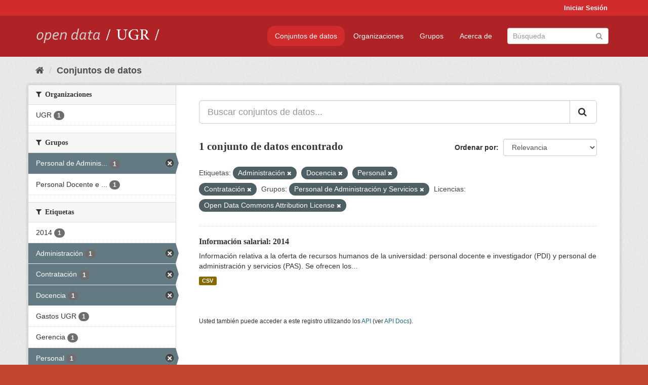

--- FILE ---
content_type: text/html; charset=utf-8
request_url: https://opendata.ugr.es/dataset/?tags=Administraci%C3%B3n&tags=Docencia&tags=Personal&tags=Contrataci%C3%B3n&groups=personal-de-administracion-y-servicios&license_id=odc-by
body_size: 7407
content:
<!DOCTYPE html>
<!--[if IE 9]> <html lang="es" class="ie9"> <![endif]-->
<!--[if gt IE 8]><!--> <html lang="es"> <!--<![endif]-->
  <head>
    <meta charset="utf-8" />
      <meta name="generator" content="ckan 2.9.5" />
      <meta name="viewport" content="width=device-width, initial-scale=1.0">
    <title>Conjunto de datos - OpenData UGR</title>

    
    
    <link rel="shortcut icon" href="/base/images/faviconUGR.ico" />
    
    
        <link rel="alternate" type="text/n3" href="https://opendata.ugr.es/catalog.n3"/>
        <link rel="alternate" type="text/ttl" href="https://opendata.ugr.es/catalog.ttl"/>
        <link rel="alternate" type="application/rdf+xml" href="https://opendata.ugr.es/catalog.xml"/>
        <link rel="alternate" type="application/ld+json" href="https://opendata.ugr.es/catalog.jsonld"/>
    

    
      
      
      
      
    

    
    



    
      
      
    

    
    <link href="/webassets/base/eb9793eb_red.css" rel="stylesheet"/>
<link href="/webassets/ckanext-harvest/c95a0af2_harvest_css.css" rel="stylesheet"/><style>
                .site-footer  {
  #background-color: #842f22;
background-color: #d12b2e;
}
.account-masthead {
background: #d12b2e;
}




.masthead {
background: #af2326;
}

.account-masthead .account ul li a{
  
  color: white;
}


/*
#Para la imagen de fondo
#.hero{
#background: url("https://p1.pxfuel.com/preview/401/157/184/alhambra-spain-granada-window.jpg");
#}
*/

/* --> BIUSCADOR DE INICIO */
.homepage .module-search .module-content {
background-color: #d12b2e;

}


.homepage .module-search .tags {
background-color: #af2326;

}



. main-navigation-toggle a:hover {
  font-size:20px;
}




#main-navigation-toggle a:active{

 background: #d12b2e;
}

#main-navigation-toggle a:hover {
  
  /* font-size: 150%; */
  background: #d12b2e;
  
}

.account-masthead .account ul li a:hover {
    
    background-color: #af2326;
    
}

/* lineas del menu de configuracion, ajustes, logout */
.account-masthead .account ul li {
  
  border-left: none;
  
}

.account-masthead .account ul .active {
  
  background-color: black;
}

masthead .navigation .nav-pills li a:hover, .masthead .navigation .nav-pills li a:focus, .masthead .navigation .nav-pills li.active a{
  
 background: #d12b2e;
  
}
    
.btn-primary {
  
  background: #4d4c4d;
  border-color: #4d4c4d;
}


/* Color rojo oscuro de la franja superior al footer */
.homepage div:nth-child(3){
  
  background-color:  #af2326;
}


/* Color del gris de fondo */
.hero{
  
  /*! background: 
    
    url("https://p1.pxfuel.com/preview/16/472/53/wall-stones-marble-texture.jpg"); */
    /*
    url("https://p1.pxfuel.com/preview/688/816/856/pattern-texture-grey-brick-wall-model.jpg") repeat repeat;
    */
  /*! background-size: contain; */

  background-color: #dddddd;
background-image: None;
  
}

.homepage .row1{

  background:
     url("../../base/images/logo-ugr-blanco-transparente-sin-letras-rotado.svg");
  
  background-size: 190%;
  overflow: scroll;
  resize: both;


  background-position-y: 400px;
  background-position-x: -800px
  

}


h1, h2, h3, h4 {

font-size: 21px;
/*font-style: italic;*/
font-family: initial;

}

/* Imagenes de dcat, sparql, y estadisticas */
.hero .container div a img{
  
  max-width: 70%;
  
  
}
   

.hero .container div p {
  
  display: inline-block; 
  max-width: 49%;
  
}

.hero .container div p:nth-child(2){
  
  
  display:inline
   
}

.hero .container div p:nth-child(3){
 
  display: inline;  
  
  
}

.hero .container div p:nth-child(5){
  
  
  float: right;
  margin-top: 7%;
}

.hero .container div p:nth-child(8){
  
  
 
  float: right;
  
}


.hero .container div p:nth-child(8) img{
  
 
  float: right;
  
}



.hero .container div p:nth-child(13){
  
  
  float: right;
  margin-top: 8%
}



.hero .container div p:nth-child(15){
  
  
display: inline;  
  
  
}

.hero .container .module-content div h2{
  
  background-color: #dddddd;
  text-align: center
  
}

.hero .container div h1{
  
  text-align: center;
  
}


/* Cajas redondeadas ---------------> */
.hero .container .col-md-6.col2 .module-content.box {
  
  height: 100%;
  width: 100%;
  margin-top: 10px;
  border-top-left-radius: 30px;
  border-top-right-radius: 30px;
  border-bottom-right-radius: 30px;
  border-bottom-left-radius: 30px;
  
}


.homepage .module-search, .homepage .module-search .module-content{
  
  border-top-left-radius: 30px;
  border-top-right-radius: 30px;
}

.homepage .module-search{
  margin-top: 10px;
}


.homepage.layout-2 .stats {
  
  border-bottom-left-radius: 30px;
  border-bottom-right-radius: 30px;

}

/* <------------- Cajas redondeadas*/


.hero .container .col-md-6.col2 ul {
  
  
  margin-bottom: 10%;
}


/*radio del li > a del navbar */
.nav-pills > li > a {
    border-radius: 15px;
}



/* Paginación de los datasets */

.pagination > li > a {
  
  color: black;
  padding: 6px 15px;
  border: none;
  
}

.pagination > li > a:hover {
  
  background-color: #dddddd;
  color: black;
  
  
}



.pagination > .active > a{
  
  background-color: #dddddd;
  color: black;
}





.pagination > li > a, .pagination > li > span {
    
    padding: 6px 15px;
  
}


.pagination > .active > a:hover  {
  
    z-index: 3;
    color: #fff;
    cursor: default;
    background-color: black ;
   
}

/*footer ----------------------------> */

.site-footer a{
  
  color: white;
  
}

.site-footer label {
    color: white;
}

.site-footer p {
  
  color: white;
}

/* marca ugr + LOGO */

.navbar-left{
  
  width: 40%;
  padding-top: 12px;
  
}

.navbar-left img {
  
  width: 55%;
  
  
}





/* condicion para dispositivos pequeños*/

@media (max-width:475px){
  
  .hero .container .module-content div h2{
  
    margin-top: 21%;
  
  }
  
  
  .hero .container div a img {
    max-width: 70%;
    margin-top: 20%;
}
  
 

}




@media (max-width: 1200px){
  
  .header-image.navbar-left {
    
    
   width: 22%;
   margin-top: 7px;
    
    
  }
  
  
  .header-image.navbar-left .logo img{
    
    width: 100%;
  }


  
}


@media (max-width: 766px){
  
  
  .main{
    background-color: #af2326
  }

  
  
}




      </style>
    
  </head>

  
  <body data-site-root="https://opendata.ugr.es/" data-locale-root="https://opendata.ugr.es/" >

    
    <div class="sr-only sr-only-focusable"><a href="#content">Ir al contenido</a></div>
  

  
     
<div class="account-masthead">
  <div class="container">
     
    <nav class="account not-authed" aria-label="Cuenta">
      <ul class="list-unstyled">
        
        <li><a href="/user/login">Iniciar Sesión</a></li>
         
      </ul>
    </nav>
     
  </div>
</div>

<header class="navbar navbar-static-top masthead">
    
  <div class="container">
    <div class="navbar-right">
      <button data-target="#main-navigation-toggle" data-toggle="collapse" class="navbar-toggle collapsed" type="button" aria-label="expand or collapse" aria-expanded="false">
        <span class="sr-only">Toggle navigation</span>
        <span class="fa fa-bars"></span>
      </button>
    </div>
    <hgroup class="header-image navbar-left">
       
      <a class="logo" href="/"><img src="/uploads/admin/2022-02-21-120002.678222marca-open-data-ugr.png" alt="OpenData UGR" title="OpenData UGR" /></a>
       
    </hgroup>

    <div class="collapse navbar-collapse" id="main-navigation-toggle">
      
      <nav class="section navigation">
        <ul class="nav nav-pills">
            
		<li class="active"><a href="/dataset/">Conjuntos de datos</a></li><li><a href="/organization/">Organizaciones</a></li><li><a href="/group/">Grupos</a></li><li><a href="/about">Acerca de</a></li>
	    
        </ul>
      </nav>
       
      <form class="section site-search simple-input" action="/dataset/" method="get">
        <div class="field">
          <label for="field-sitewide-search">Buscar conjuntos de datos</label>
          <input id="field-sitewide-search" type="text" class="form-control" name="q" placeholder="Búsqueda" aria-label="Buscar conjuntos de datos"/>
          <button class="btn-search" type="submit" aria-label="Enviar"><i class="fa fa-search"></i></button>
        </div>
      </form>
      
    </div>
  </div>
</header>

  
    <div class="main">
      <div id="content" class="container">
        
          
            <div class="flash-messages">
              
                
              
            </div>
          

          
            <div class="toolbar" role="navigation" aria-label="Miga de pan">
              
                
                  <ol class="breadcrumb">
                    
<li class="home"><a href="/" aria-label="Inicio"><i class="fa fa-home"></i><span> Inicio</span></a></li>
                    
  <li class="active"><a href="/dataset/">Conjuntos de datos</a></li>

                  </ol>
                
              
            </div>
          

          <div class="row wrapper">
            
            
            

            
              <aside class="secondary col-sm-3">
                
                
  <div class="filters">
    <div>
      
        

    
    
	
	    
	    
		<section class="module module-narrow module-shallow">
		    
			<h2 class="module-heading">
			    <i class="fa fa-filter"></i>
			    
			    Organizaciones
			</h2>
		    
		    
			
			    
				<nav aria-label="Organizaciones">
				    <ul class="list-unstyled nav nav-simple nav-facet">
					
					    
					    
					    
					    
					    <li class="nav-item">
						<a href="/dataset/?tags=Administraci%C3%B3n&amp;tags=Docencia&amp;tags=Personal&amp;tags=Contrataci%C3%B3n&amp;groups=personal-de-administracion-y-servicios&amp;license_id=odc-by&amp;organization=universidad-granada" title="">
						    <span class="item-label">UGR</span>
						    <span class="hidden separator"> - </span>
						    <span class="item-count badge">1</span>
						</a>
					    </li>
					
				    </ul>
				</nav>

				<p class="module-footer">
				    
					
				    
				</p>
			    
			
		    
		</section>
	    
	
    

      
        

    
    
	
	    
	    
		<section class="module module-narrow module-shallow">
		    
			<h2 class="module-heading">
			    <i class="fa fa-filter"></i>
			    
			    Grupos
			</h2>
		    
		    
			
			    
				<nav aria-label="Grupos">
				    <ul class="list-unstyled nav nav-simple nav-facet">
					
					    
					    
					    
					    
					    <li class="nav-item active">
						<a href="/dataset/?tags=Administraci%C3%B3n&amp;tags=Docencia&amp;tags=Personal&amp;tags=Contrataci%C3%B3n&amp;license_id=odc-by" title="Personal de Administración y Servicios">
						    <span class="item-label">Personal de Adminis...</span>
						    <span class="hidden separator"> - </span>
						    <span class="item-count badge">1</span>
						</a>
					    </li>
					
					    
					    
					    
					    
					    <li class="nav-item">
						<a href="/dataset/?tags=Administraci%C3%B3n&amp;tags=Docencia&amp;tags=Personal&amp;tags=Contrataci%C3%B3n&amp;groups=personal-de-administracion-y-servicios&amp;license_id=odc-by&amp;groups=claustro" title="Personal Docente e Investigador">
						    <span class="item-label">Personal Docente e ...</span>
						    <span class="hidden separator"> - </span>
						    <span class="item-count badge">1</span>
						</a>
					    </li>
					
				    </ul>
				</nav>

				<p class="module-footer">
				    
					
				    
				</p>
			    
			
		    
		</section>
	    
	
    

      
        

    
    
	
	    
	    
		<section class="module module-narrow module-shallow">
		    
			<h2 class="module-heading">
			    <i class="fa fa-filter"></i>
			    
			    Etiquetas
			</h2>
		    
		    
			
			    
				<nav aria-label="Etiquetas">
				    <ul class="list-unstyled nav nav-simple nav-facet">
					
					    
					    
					    
					    
					    <li class="nav-item">
						<a href="/dataset/?tags=Administraci%C3%B3n&amp;tags=Docencia&amp;tags=Personal&amp;tags=Contrataci%C3%B3n&amp;groups=personal-de-administracion-y-servicios&amp;license_id=odc-by&amp;tags=2014" title="">
						    <span class="item-label">2014</span>
						    <span class="hidden separator"> - </span>
						    <span class="item-count badge">1</span>
						</a>
					    </li>
					
					    
					    
					    
					    
					    <li class="nav-item active">
						<a href="/dataset/?tags=Docencia&amp;tags=Personal&amp;tags=Contrataci%C3%B3n&amp;groups=personal-de-administracion-y-servicios&amp;license_id=odc-by" title="">
						    <span class="item-label">Administración</span>
						    <span class="hidden separator"> - </span>
						    <span class="item-count badge">1</span>
						</a>
					    </li>
					
					    
					    
					    
					    
					    <li class="nav-item active">
						<a href="/dataset/?tags=Administraci%C3%B3n&amp;tags=Docencia&amp;tags=Personal&amp;groups=personal-de-administracion-y-servicios&amp;license_id=odc-by" title="">
						    <span class="item-label">Contratación</span>
						    <span class="hidden separator"> - </span>
						    <span class="item-count badge">1</span>
						</a>
					    </li>
					
					    
					    
					    
					    
					    <li class="nav-item active">
						<a href="/dataset/?tags=Administraci%C3%B3n&amp;tags=Personal&amp;tags=Contrataci%C3%B3n&amp;groups=personal-de-administracion-y-servicios&amp;license_id=odc-by" title="">
						    <span class="item-label">Docencia</span>
						    <span class="hidden separator"> - </span>
						    <span class="item-count badge">1</span>
						</a>
					    </li>
					
					    
					    
					    
					    
					    <li class="nav-item">
						<a href="/dataset/?tags=Administraci%C3%B3n&amp;tags=Docencia&amp;tags=Personal&amp;tags=Contrataci%C3%B3n&amp;groups=personal-de-administracion-y-servicios&amp;license_id=odc-by&amp;tags=Gastos+UGR" title="">
						    <span class="item-label">Gastos UGR</span>
						    <span class="hidden separator"> - </span>
						    <span class="item-count badge">1</span>
						</a>
					    </li>
					
					    
					    
					    
					    
					    <li class="nav-item">
						<a href="/dataset/?tags=Administraci%C3%B3n&amp;tags=Docencia&amp;tags=Personal&amp;tags=Contrataci%C3%B3n&amp;groups=personal-de-administracion-y-servicios&amp;license_id=odc-by&amp;tags=Gerencia" title="">
						    <span class="item-label">Gerencia</span>
						    <span class="hidden separator"> - </span>
						    <span class="item-count badge">1</span>
						</a>
					    </li>
					
					    
					    
					    
					    
					    <li class="nav-item active">
						<a href="/dataset/?tags=Administraci%C3%B3n&amp;tags=Docencia&amp;tags=Contrataci%C3%B3n&amp;groups=personal-de-administracion-y-servicios&amp;license_id=odc-by" title="">
						    <span class="item-label">Personal</span>
						    <span class="hidden separator"> - </span>
						    <span class="item-count badge">1</span>
						</a>
					    </li>
					
				    </ul>
				</nav>

				<p class="module-footer">
				    
					
				    
				</p>
			    
			
		    
		</section>
	    
	
    

      
        

    
    
	
	    
	    
		<section class="module module-narrow module-shallow">
		    
			<h2 class="module-heading">
			    <i class="fa fa-filter"></i>
			    
			    Formatos
			</h2>
		    
		    
			
			    
				<nav aria-label="Formatos">
				    <ul class="list-unstyled nav nav-simple nav-facet">
					
					    
					    
					    
					    
					    <li class="nav-item">
						<a href="/dataset/?tags=Administraci%C3%B3n&amp;tags=Docencia&amp;tags=Personal&amp;tags=Contrataci%C3%B3n&amp;groups=personal-de-administracion-y-servicios&amp;license_id=odc-by&amp;res_format=CSV" title="">
						    <span class="item-label">CSV</span>
						    <span class="hidden separator"> - </span>
						    <span class="item-count badge">1</span>
						</a>
					    </li>
					
				    </ul>
				</nav>

				<p class="module-footer">
				    
					
				    
				</p>
			    
			
		    
		</section>
	    
	
    

      
        

    
    
	
	    
	    
		<section class="module module-narrow module-shallow">
		    
			<h2 class="module-heading">
			    <i class="fa fa-filter"></i>
			    
			    Licencias
			</h2>
		    
		    
			
			    
				<nav aria-label="Licencias">
				    <ul class="list-unstyled nav nav-simple nav-facet">
					
					    
					    
					    
					    
					    <li class="nav-item active">
						<a href="/dataset/?tags=Administraci%C3%B3n&amp;tags=Docencia&amp;tags=Personal&amp;tags=Contrataci%C3%B3n&amp;groups=personal-de-administracion-y-servicios" title="Open Data Commons Attribution License">
						    <span class="item-label">Open Data Commons A...</span>
						    <span class="hidden separator"> - </span>
						    <span class="item-count badge">1</span>
						</a>
					    </li>
					
				    </ul>
				</nav>

				<p class="module-footer">
				    
					
				    
				</p>
			    
			
		    
		</section>
	    
	
    

      
    </div>
    <a class="close no-text hide-filters"><i class="fa fa-times-circle"></i><span class="text">close</span></a>
  </div>

              </aside>
            

            
              <div class="primary col-sm-9 col-xs-12" role="main">
                
                
  <section class="module">
    <div class="module-content">
      
        
      
      
        
        
        







<form id="dataset-search-form" class="search-form" method="get" data-module="select-switch">

  
    <div class="input-group search-input-group">
      <input aria-label="Buscar conjuntos de datos..." id="field-giant-search" type="text" class="form-control input-lg" name="q" value="" autocomplete="off" placeholder="Buscar conjuntos de datos...">
      
      <span class="input-group-btn">
        <button class="btn btn-default btn-lg" type="submit" value="search" aria-label="Enviar">
          <i class="fa fa-search"></i>
        </button>
      </span>
      
    </div>
  

  
    <span>
  
  

  
  
  
  <input type="hidden" name="tags" value="Administración" />
  
  
  
  
  
  <input type="hidden" name="tags" value="Docencia" />
  
  
  
  
  
  <input type="hidden" name="tags" value="Personal" />
  
  
  
  
  
  <input type="hidden" name="tags" value="Contratación" />
  
  
  
  
  
  <input type="hidden" name="groups" value="personal-de-administracion-y-servicios" />
  
  
  
  
  
  <input type="hidden" name="license_id" value="odc-by" />
  
  
  
  </span>
  

  
    
      <div class="form-select form-group control-order-by">
        <label for="field-order-by">Ordenar por</label>
        <select id="field-order-by" name="sort" class="form-control">
          
            
              <option value="score desc, metadata_modified desc" selected="selected">Relevancia</option>
            
          
            
              <option value="title_string asc">Nombre Ascendente</option>
            
          
            
              <option value="title_string desc">Nombre Descendente</option>
            
          
            
              <option value="metadata_modified desc">Última modificación</option>
            
          
            
          
        </select>
        
        <button class="btn btn-default js-hide" type="submit">Ir</button>
        
      </div>
    
  

  
    
      <h1>

  
  
  
  

1 conjunto de datos encontrado</h1>
    
  

  
    
      <p class="filter-list">
        
          
          <span class="facet">Etiquetas:</span>
          
            <span class="filtered pill">Administración
              <a href="/dataset/?tags=Docencia&amp;tags=Personal&amp;tags=Contrataci%C3%B3n&amp;groups=personal-de-administracion-y-servicios&amp;license_id=odc-by" class="remove" title="Quitar"><i class="fa fa-times"></i></a>
            </span>
          
            <span class="filtered pill">Docencia
              <a href="/dataset/?tags=Administraci%C3%B3n&amp;tags=Personal&amp;tags=Contrataci%C3%B3n&amp;groups=personal-de-administracion-y-servicios&amp;license_id=odc-by" class="remove" title="Quitar"><i class="fa fa-times"></i></a>
            </span>
          
            <span class="filtered pill">Personal
              <a href="/dataset/?tags=Administraci%C3%B3n&amp;tags=Docencia&amp;tags=Contrataci%C3%B3n&amp;groups=personal-de-administracion-y-servicios&amp;license_id=odc-by" class="remove" title="Quitar"><i class="fa fa-times"></i></a>
            </span>
          
            <span class="filtered pill">Contratación
              <a href="/dataset/?tags=Administraci%C3%B3n&amp;tags=Docencia&amp;tags=Personal&amp;groups=personal-de-administracion-y-servicios&amp;license_id=odc-by" class="remove" title="Quitar"><i class="fa fa-times"></i></a>
            </span>
          
        
          
          <span class="facet">Grupos:</span>
          
            <span class="filtered pill">Personal de Administración y Servicios
              <a href="/dataset/?tags=Administraci%C3%B3n&amp;tags=Docencia&amp;tags=Personal&amp;tags=Contrataci%C3%B3n&amp;license_id=odc-by" class="remove" title="Quitar"><i class="fa fa-times"></i></a>
            </span>
          
        
          
          <span class="facet">Licencias:</span>
          
            <span class="filtered pill">Open Data Commons Attribution License
              <a href="/dataset/?tags=Administraci%C3%B3n&amp;tags=Docencia&amp;tags=Personal&amp;tags=Contrataci%C3%B3n&amp;groups=personal-de-administracion-y-servicios" class="remove" title="Quitar"><i class="fa fa-times"></i></a>
            </span>
          
        
      </p>
      <a class="show-filters btn btn-default">Filtrar Resultados</a>
    
  

</form>




      
      
        

  
    <ul class="dataset-list list-unstyled">
    	
	      
	        






  <li class="dataset-item">
    
      <div class="dataset-content">
        
          <h2 class="dataset-heading">
            
              
            
            
		<a href="/dataset/informacion-salarial-2014">Información salarial: 2014</a>
            
            
              
              
            
          </h2>
        
        
          
        
        
          
            <div>Información relativa a la oferta de recursos humanos de la universidad: personal docente e investigador (PDI) y personal de administración y servicios (PAS). 
Se ofrecen los...</div>
          
        
      </div>
      
        
          
            <ul class="dataset-resources list-unstyled">
              
                
                <li>
                  <a href="/dataset/informacion-salarial-2014" class="label label-default" data-format="csv">CSV</a>
                </li>
                
              
            </ul>
          
        
      
    
  </li>

	      
	    
    </ul>
  

      
    </div>

    
      
    
  </section>

  
    <section class="module">
      <div class="module-content">
        
          <small>
            
            
            
          Usted también puede acceder a este registro utilizando los <a href="/api/3">API</a> (ver <a href="http://docs.ckan.org/en/2.9/api/">API Docs</a>).
          </small>
        
      </div>
    </section>
  

              </div>
            
          </div>
        
      </div>
    </div>
  
    <footer class="site-footer">
  <div class="container">
    
    <div class="row">
      <div class="col-md-8 footer-links">
        
          <ul class="list-unstyled">
            
              <li><a href="/about">Acerca de OpenData UGR</a></li>
            
          </ul>
          <ul class="list-unstyled">
            
              
              <li><a href="http://docs.ckan.org/en/2.9/api/">API CKAN</a></li>
              <li><a href="http://www.ckan.org/">CKAN Association</a></li>
              <li><a href="http://www.opendefinition.org/okd/"><img src="/base/images/od_80x15_blue.png" alt="Open Data"></a></li>
            
          </ul>
        
      </div>
      <div class="col-md-4 attribution">
        
          <p><strong>Gestionado con </strong> <a class="hide-text ckan-footer-logo" href="http://ckan.org">CKAN</a></p>
        
        
          
<form class="form-inline form-select lang-select" action="/util/redirect" data-module="select-switch" method="POST">
  <label for="field-lang-select">Idioma</label>
  <select id="field-lang-select" name="url" data-module="autocomplete" data-module-dropdown-class="lang-dropdown" data-module-container-class="lang-container">
    
      <option value="/es/dataset/?tags=Administraci%C3%B3n&amp;tags=Docencia&amp;tags=Personal&amp;tags=Contrataci%C3%B3n&amp;groups=personal-de-administracion-y-servicios&amp;license_id=odc-by" selected="selected">
        español
      </option>
    
      <option value="/en/dataset/?tags=Administraci%C3%B3n&amp;tags=Docencia&amp;tags=Personal&amp;tags=Contrataci%C3%B3n&amp;groups=personal-de-administracion-y-servicios&amp;license_id=odc-by" >
        English
      </option>
    
      <option value="/pt_BR/dataset/?tags=Administraci%C3%B3n&amp;tags=Docencia&amp;tags=Personal&amp;tags=Contrataci%C3%B3n&amp;groups=personal-de-administracion-y-servicios&amp;license_id=odc-by" >
        português (Brasil)
      </option>
    
      <option value="/ja/dataset/?tags=Administraci%C3%B3n&amp;tags=Docencia&amp;tags=Personal&amp;tags=Contrataci%C3%B3n&amp;groups=personal-de-administracion-y-servicios&amp;license_id=odc-by" >
        日本語
      </option>
    
      <option value="/it/dataset/?tags=Administraci%C3%B3n&amp;tags=Docencia&amp;tags=Personal&amp;tags=Contrataci%C3%B3n&amp;groups=personal-de-administracion-y-servicios&amp;license_id=odc-by" >
        italiano
      </option>
    
      <option value="/cs_CZ/dataset/?tags=Administraci%C3%B3n&amp;tags=Docencia&amp;tags=Personal&amp;tags=Contrataci%C3%B3n&amp;groups=personal-de-administracion-y-servicios&amp;license_id=odc-by" >
        čeština (Česko)
      </option>
    
      <option value="/ca/dataset/?tags=Administraci%C3%B3n&amp;tags=Docencia&amp;tags=Personal&amp;tags=Contrataci%C3%B3n&amp;groups=personal-de-administracion-y-servicios&amp;license_id=odc-by" >
        català
      </option>
    
      <option value="/fr/dataset/?tags=Administraci%C3%B3n&amp;tags=Docencia&amp;tags=Personal&amp;tags=Contrataci%C3%B3n&amp;groups=personal-de-administracion-y-servicios&amp;license_id=odc-by" >
        français
      </option>
    
      <option value="/el/dataset/?tags=Administraci%C3%B3n&amp;tags=Docencia&amp;tags=Personal&amp;tags=Contrataci%C3%B3n&amp;groups=personal-de-administracion-y-servicios&amp;license_id=odc-by" >
        Ελληνικά
      </option>
    
      <option value="/sv/dataset/?tags=Administraci%C3%B3n&amp;tags=Docencia&amp;tags=Personal&amp;tags=Contrataci%C3%B3n&amp;groups=personal-de-administracion-y-servicios&amp;license_id=odc-by" >
        svenska
      </option>
    
      <option value="/sr/dataset/?tags=Administraci%C3%B3n&amp;tags=Docencia&amp;tags=Personal&amp;tags=Contrataci%C3%B3n&amp;groups=personal-de-administracion-y-servicios&amp;license_id=odc-by" >
        српски
      </option>
    
      <option value="/no/dataset/?tags=Administraci%C3%B3n&amp;tags=Docencia&amp;tags=Personal&amp;tags=Contrataci%C3%B3n&amp;groups=personal-de-administracion-y-servicios&amp;license_id=odc-by" >
        norsk bokmål (Norge)
      </option>
    
      <option value="/sk/dataset/?tags=Administraci%C3%B3n&amp;tags=Docencia&amp;tags=Personal&amp;tags=Contrataci%C3%B3n&amp;groups=personal-de-administracion-y-servicios&amp;license_id=odc-by" >
        slovenčina
      </option>
    
      <option value="/fi/dataset/?tags=Administraci%C3%B3n&amp;tags=Docencia&amp;tags=Personal&amp;tags=Contrataci%C3%B3n&amp;groups=personal-de-administracion-y-servicios&amp;license_id=odc-by" >
        suomi
      </option>
    
      <option value="/ru/dataset/?tags=Administraci%C3%B3n&amp;tags=Docencia&amp;tags=Personal&amp;tags=Contrataci%C3%B3n&amp;groups=personal-de-administracion-y-servicios&amp;license_id=odc-by" >
        русский
      </option>
    
      <option value="/de/dataset/?tags=Administraci%C3%B3n&amp;tags=Docencia&amp;tags=Personal&amp;tags=Contrataci%C3%B3n&amp;groups=personal-de-administracion-y-servicios&amp;license_id=odc-by" >
        Deutsch
      </option>
    
      <option value="/pl/dataset/?tags=Administraci%C3%B3n&amp;tags=Docencia&amp;tags=Personal&amp;tags=Contrataci%C3%B3n&amp;groups=personal-de-administracion-y-servicios&amp;license_id=odc-by" >
        polski
      </option>
    
      <option value="/nl/dataset/?tags=Administraci%C3%B3n&amp;tags=Docencia&amp;tags=Personal&amp;tags=Contrataci%C3%B3n&amp;groups=personal-de-administracion-y-servicios&amp;license_id=odc-by" >
        Nederlands
      </option>
    
      <option value="/bg/dataset/?tags=Administraci%C3%B3n&amp;tags=Docencia&amp;tags=Personal&amp;tags=Contrataci%C3%B3n&amp;groups=personal-de-administracion-y-servicios&amp;license_id=odc-by" >
        български
      </option>
    
      <option value="/ko_KR/dataset/?tags=Administraci%C3%B3n&amp;tags=Docencia&amp;tags=Personal&amp;tags=Contrataci%C3%B3n&amp;groups=personal-de-administracion-y-servicios&amp;license_id=odc-by" >
        한국어 (대한민국)
      </option>
    
      <option value="/hu/dataset/?tags=Administraci%C3%B3n&amp;tags=Docencia&amp;tags=Personal&amp;tags=Contrataci%C3%B3n&amp;groups=personal-de-administracion-y-servicios&amp;license_id=odc-by" >
        magyar
      </option>
    
      <option value="/sl/dataset/?tags=Administraci%C3%B3n&amp;tags=Docencia&amp;tags=Personal&amp;tags=Contrataci%C3%B3n&amp;groups=personal-de-administracion-y-servicios&amp;license_id=odc-by" >
        slovenščina
      </option>
    
      <option value="/lv/dataset/?tags=Administraci%C3%B3n&amp;tags=Docencia&amp;tags=Personal&amp;tags=Contrataci%C3%B3n&amp;groups=personal-de-administracion-y-servicios&amp;license_id=odc-by" >
        latviešu
      </option>
    
      <option value="/es_AR/dataset/?tags=Administraci%C3%B3n&amp;tags=Docencia&amp;tags=Personal&amp;tags=Contrataci%C3%B3n&amp;groups=personal-de-administracion-y-servicios&amp;license_id=odc-by" >
        español (Argentina)
      </option>
    
      <option value="/tl/dataset/?tags=Administraci%C3%B3n&amp;tags=Docencia&amp;tags=Personal&amp;tags=Contrataci%C3%B3n&amp;groups=personal-de-administracion-y-servicios&amp;license_id=odc-by" >
        Filipino (Pilipinas)
      </option>
    
      <option value="/mk/dataset/?tags=Administraci%C3%B3n&amp;tags=Docencia&amp;tags=Personal&amp;tags=Contrataci%C3%B3n&amp;groups=personal-de-administracion-y-servicios&amp;license_id=odc-by" >
        македонски
      </option>
    
      <option value="/fa_IR/dataset/?tags=Administraci%C3%B3n&amp;tags=Docencia&amp;tags=Personal&amp;tags=Contrataci%C3%B3n&amp;groups=personal-de-administracion-y-servicios&amp;license_id=odc-by" >
        فارسی (ایران)
      </option>
    
      <option value="/da_DK/dataset/?tags=Administraci%C3%B3n&amp;tags=Docencia&amp;tags=Personal&amp;tags=Contrataci%C3%B3n&amp;groups=personal-de-administracion-y-servicios&amp;license_id=odc-by" >
        dansk (Danmark)
      </option>
    
      <option value="/lt/dataset/?tags=Administraci%C3%B3n&amp;tags=Docencia&amp;tags=Personal&amp;tags=Contrataci%C3%B3n&amp;groups=personal-de-administracion-y-servicios&amp;license_id=odc-by" >
        lietuvių
      </option>
    
      <option value="/uk/dataset/?tags=Administraci%C3%B3n&amp;tags=Docencia&amp;tags=Personal&amp;tags=Contrataci%C3%B3n&amp;groups=personal-de-administracion-y-servicios&amp;license_id=odc-by" >
        українська
      </option>
    
      <option value="/is/dataset/?tags=Administraci%C3%B3n&amp;tags=Docencia&amp;tags=Personal&amp;tags=Contrataci%C3%B3n&amp;groups=personal-de-administracion-y-servicios&amp;license_id=odc-by" >
        íslenska
      </option>
    
      <option value="/sr_Latn/dataset/?tags=Administraci%C3%B3n&amp;tags=Docencia&amp;tags=Personal&amp;tags=Contrataci%C3%B3n&amp;groups=personal-de-administracion-y-servicios&amp;license_id=odc-by" >
        srpski (latinica)
      </option>
    
      <option value="/hr/dataset/?tags=Administraci%C3%B3n&amp;tags=Docencia&amp;tags=Personal&amp;tags=Contrataci%C3%B3n&amp;groups=personal-de-administracion-y-servicios&amp;license_id=odc-by" >
        hrvatski
      </option>
    
      <option value="/ne/dataset/?tags=Administraci%C3%B3n&amp;tags=Docencia&amp;tags=Personal&amp;tags=Contrataci%C3%B3n&amp;groups=personal-de-administracion-y-servicios&amp;license_id=odc-by" >
        नेपाली
      </option>
    
      <option value="/am/dataset/?tags=Administraci%C3%B3n&amp;tags=Docencia&amp;tags=Personal&amp;tags=Contrataci%C3%B3n&amp;groups=personal-de-administracion-y-servicios&amp;license_id=odc-by" >
        አማርኛ
      </option>
    
      <option value="/my_MM/dataset/?tags=Administraci%C3%B3n&amp;tags=Docencia&amp;tags=Personal&amp;tags=Contrataci%C3%B3n&amp;groups=personal-de-administracion-y-servicios&amp;license_id=odc-by" >
        မြန်မာ (မြန်မာ)
      </option>
    
      <option value="/th/dataset/?tags=Administraci%C3%B3n&amp;tags=Docencia&amp;tags=Personal&amp;tags=Contrataci%C3%B3n&amp;groups=personal-de-administracion-y-servicios&amp;license_id=odc-by" >
        ไทย
      </option>
    
      <option value="/he/dataset/?tags=Administraci%C3%B3n&amp;tags=Docencia&amp;tags=Personal&amp;tags=Contrataci%C3%B3n&amp;groups=personal-de-administracion-y-servicios&amp;license_id=odc-by" >
        עברית
      </option>
    
      <option value="/ar/dataset/?tags=Administraci%C3%B3n&amp;tags=Docencia&amp;tags=Personal&amp;tags=Contrataci%C3%B3n&amp;groups=personal-de-administracion-y-servicios&amp;license_id=odc-by" >
        العربية
      </option>
    
      <option value="/zh_Hant_TW/dataset/?tags=Administraci%C3%B3n&amp;tags=Docencia&amp;tags=Personal&amp;tags=Contrataci%C3%B3n&amp;groups=personal-de-administracion-y-servicios&amp;license_id=odc-by" >
        中文 (繁體, 台灣)
      </option>
    
      <option value="/zh_Hans_CN/dataset/?tags=Administraci%C3%B3n&amp;tags=Docencia&amp;tags=Personal&amp;tags=Contrataci%C3%B3n&amp;groups=personal-de-administracion-y-servicios&amp;license_id=odc-by" >
        中文 (简体, 中国)
      </option>
    
      <option value="/id/dataset/?tags=Administraci%C3%B3n&amp;tags=Docencia&amp;tags=Personal&amp;tags=Contrataci%C3%B3n&amp;groups=personal-de-administracion-y-servicios&amp;license_id=odc-by" >
        Indonesia
      </option>
    
      <option value="/en_AU/dataset/?tags=Administraci%C3%B3n&amp;tags=Docencia&amp;tags=Personal&amp;tags=Contrataci%C3%B3n&amp;groups=personal-de-administracion-y-servicios&amp;license_id=odc-by" >
        English (Australia)
      </option>
    
      <option value="/km/dataset/?tags=Administraci%C3%B3n&amp;tags=Docencia&amp;tags=Personal&amp;tags=Contrataci%C3%B3n&amp;groups=personal-de-administracion-y-servicios&amp;license_id=odc-by" >
        ខ្មែរ
      </option>
    
      <option value="/tr/dataset/?tags=Administraci%C3%B3n&amp;tags=Docencia&amp;tags=Personal&amp;tags=Contrataci%C3%B3n&amp;groups=personal-de-administracion-y-servicios&amp;license_id=odc-by" >
        Türkçe
      </option>
    
      <option value="/eu/dataset/?tags=Administraci%C3%B3n&amp;tags=Docencia&amp;tags=Personal&amp;tags=Contrataci%C3%B3n&amp;groups=personal-de-administracion-y-servicios&amp;license_id=odc-by" >
        euskara
      </option>
    
      <option value="/gl/dataset/?tags=Administraci%C3%B3n&amp;tags=Docencia&amp;tags=Personal&amp;tags=Contrataci%C3%B3n&amp;groups=personal-de-administracion-y-servicios&amp;license_id=odc-by" >
        galego
      </option>
    
      <option value="/vi/dataset/?tags=Administraci%C3%B3n&amp;tags=Docencia&amp;tags=Personal&amp;tags=Contrataci%C3%B3n&amp;groups=personal-de-administracion-y-servicios&amp;license_id=odc-by" >
        Tiếng Việt
      </option>
    
      <option value="/mn_MN/dataset/?tags=Administraci%C3%B3n&amp;tags=Docencia&amp;tags=Personal&amp;tags=Contrataci%C3%B3n&amp;groups=personal-de-administracion-y-servicios&amp;license_id=odc-by" >
        монгол (Монгол)
      </option>
    
      <option value="/pt_PT/dataset/?tags=Administraci%C3%B3n&amp;tags=Docencia&amp;tags=Personal&amp;tags=Contrataci%C3%B3n&amp;groups=personal-de-administracion-y-servicios&amp;license_id=odc-by" >
        português (Portugal)
      </option>
    
      <option value="/sq/dataset/?tags=Administraci%C3%B3n&amp;tags=Docencia&amp;tags=Personal&amp;tags=Contrataci%C3%B3n&amp;groups=personal-de-administracion-y-servicios&amp;license_id=odc-by" >
        shqip
      </option>
    
      <option value="/ro/dataset/?tags=Administraci%C3%B3n&amp;tags=Docencia&amp;tags=Personal&amp;tags=Contrataci%C3%B3n&amp;groups=personal-de-administracion-y-servicios&amp;license_id=odc-by" >
        română
      </option>
    
      <option value="/uk_UA/dataset/?tags=Administraci%C3%B3n&amp;tags=Docencia&amp;tags=Personal&amp;tags=Contrataci%C3%B3n&amp;groups=personal-de-administracion-y-servicios&amp;license_id=odc-by" >
        українська (Україна)
      </option>
    
  </select>
  <button class="btn btn-default js-hide" type="submit">Ir</button>
</form>
        
      </div>
    </div>
    
  </div>

  
    
  
</footer>
  
  
  
  
  
    

      

    
    
    <link href="/webassets/vendor/f3b8236b_select2.css" rel="stylesheet"/>
<link href="/webassets/vendor/0b01aef1_font-awesome.css" rel="stylesheet"/>
    <script src="/webassets/vendor/d8ae4bed_jquery.js" type="text/javascript"></script>
<script src="/webassets/vendor/fb6095a0_vendor.js" type="text/javascript"></script>
<script src="/webassets/vendor/580fa18d_bootstrap.js" type="text/javascript"></script>
<script src="/webassets/base/15a18f6c_main.js" type="text/javascript"></script>
<script src="/webassets/base/266988e1_ckan.js" type="text/javascript"></script>
  </body>
</html>